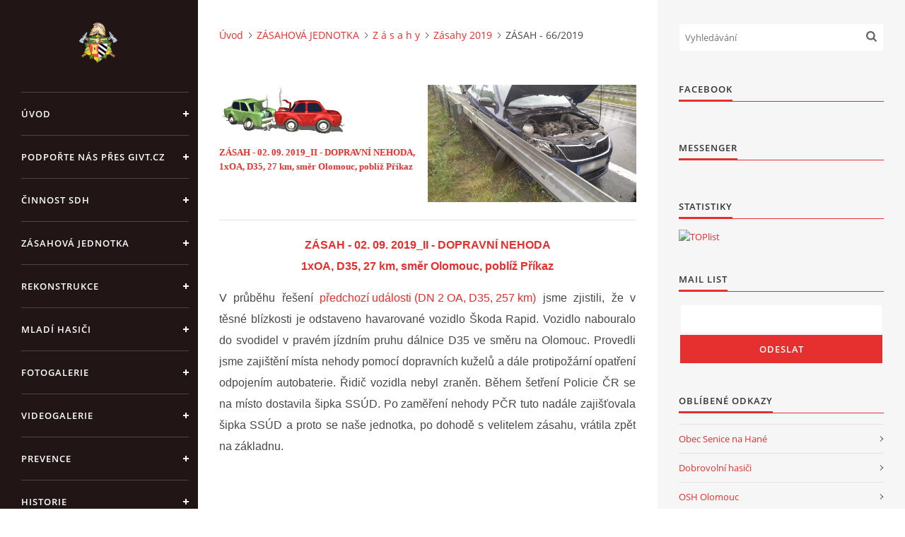

--- FILE ---
content_type: text/html; charset=UTF-8
request_url: https://www.sdhsenicenahane.cz/clanky/zasahova-jednotka/z-a-s-a-h-y/zasahy-2019/zasah---66-2019.html
body_size: 9093
content:
<?xml version="1.0" encoding="utf-8"?>
<!DOCTYPE html PUBLIC "-//W3C//DTD XHTML 1.0 Transitional//EN" "http://www.w3.org/TR/xhtml1/DTD/xhtml1-transitional.dtd">
<html lang="cs" xml:lang="cs" xmlns="http://www.w3.org/1999/xhtml" xmlns:fb="http://ogp.me/ns/fb#">

<head>

    <meta http-equiv="content-type" content="text/html; charset=utf-8" />
    <meta name="description" content="66/2019" />
    <meta name="keywords" content="SDH,Senice,na,Hané,sdh,senice,na,hané,hasiči,senice,na,hané,hasiči senice,SDH,SDH Senice,JSDH,Senice,na,Hané" />
    <meta name="robots" content="all,follow" />
    <meta name="author" content="www.sdhsenicenahane.cz" />
    <meta name="viewport" content="width=device-width, initial-scale=1">
    <link href="/rss/articles/data.xml" rel="alternate" type="application/rss+xml" title="Všechny příspěvky" /><link href="/rss/articles/photos.xml" rel="alternate" type="application/rss+xml" title="Fotografie" /><link href="/rss/articles/comments.xml" rel="alternate" type="application/rss+xml" title="Komentáře" />
    <title>
        ZÁSAH - 02. 09. 2019_II - DOPRAVNÍ NEHODA, 1xOA, D35, 27 km, směr Olomouc, poblíž Příkaz
    </title>
    <link rel="stylesheet" href="https://s3a.estranky.cz/css/uig.css" type="text/css" />
               					<link rel="stylesheet" href="/style.1675253757.1.css" type="text/css" /><style type="text/css">#nav-column #logo a { background-image: url('/img/picture/417/%3Adesign%3Alogofirms%3A1000000390%3Aznak_sdh.png');}</style>
<link rel="stylesheet" href="//code.jquery.com/ui/1.12.1/themes/base/jquery-ui.css">
<script src="//code.jquery.com/jquery-1.12.4.js"></script>
<script src="//code.jquery.com/ui/1.12.1/jquery-ui.js"></script>
<script type="text/javascript" src="https://s3c.estranky.cz/js/ui.js?nc=1" id="index_script" ></script><meta property="og:title" content="ZÁSAH - 66/2019" />
<meta property="og:type" content="article" />
<meta property="og:url" content="https://www.sdhsenicenahane.cz/clanky/zasahova-jednotka/z-a-s-a-h-y/zasahy-2019/zasah---66-2019.html" />
<meta property="og:image" content="https://www.sdhsenicenahane.cz/img/articles/668.jpg" />
<meta property="og:site_name" content="SDH Senice na Hané" />
<meta property="og:description" content="ZÁSAH - 02. 09. 2019_II - DOPRAVNÍ NEHODA, 1xOA, D35, 27 km, směr Olomouc, poblíž Příkaz" />
			<script type="text/javascript">
				dataLayer = [{
					'subscription': 'true',
				}];
			</script>
			
<link rel="shortcut icon" type="image/x-icon" href="/file/195/favicon_plamen.ico" />

    <script>
        function toggleMenu(){
            var cw = document.getElementById('column-wrap');
            var b = document.getElementById('menu-button');
            cw.classList.toggle('menu-open');
            b.classList.toggle('menu-open');
        }
    </script>
</head>
<body class=" contact-active">
<!-- Wrapping the whole page, may have fixed or fluid width -->
<div id="whole-page">

    

    <!-- Because of the matter of accessibility (text browsers,
    voice readers) we include a link leading to the page content and
    navigation } you'll probably want to hide them using display: none
    in your stylesheet -->

    <a href="#articles" class="accessibility-links">Jdi na obsah</a>
    <a href="#navigation" class="accessibility-links">Jdi na menu</a>

    <!-- We'll fill the document using horizontal rules thus separating
    the logical chunks of the document apart -->
    <hr />

    

    <!-- Wrapping the document's visible part -->
    <div id="document">
        <div id="in-document">


            <div id="column-wrap">
                <div id="nav-column">
                    <div id="logo">
                        <a href="/"></a>
                    </div>
                    <button type="button" class="navbar-toggle" onclick="toggleMenu()" id="menu-button"></button>
                    <div class="nav-scroll">
                        <div class="nav-scroll-wrap">
                            <!-- Such navigation allows both horizontal and vertical rendering -->
<div id="navigation">
    <div class="inner_frame">
        <h2>Menu
            <span id="nav-decoration" class="decoration"></span>
        </h2>
        <nav>
            <menu class="menu-type-onmouse">
                <li class="">
  <a href="/">Úvod</a>
     
</li>
<li class="">
  <a href="/clanky/podporte-nas-pres-givt.cz/">Podpořte nás přes GIVT.CZ</a>
     
</li>
<li class="level_1 dropdown">
  <a href="/clanky/cinnost-sdh/">ČINNOST SDH</a>
     <ul class="level_2">
<li class="">
  <a href="/clanky/cinnost-sdh/prehled-cinnosti-sdh-2025/">Přehled činností SDH 2025</a>
</li><li class="">
  <a href="/clanky/cinnost-sdh/prehled-cinnosti-sdh-2024/">Přehled činností SDH 2024</a>
</li><li class="">
  <a href="/clanky/cinnost-sdh/prehled-cinnosti-sdh-2023/">Přehled činností SDH 2023</a>
</li><li class="">
  <a href="/clanky/cinnost-sdh/prehled-cinnosti-sdh-2022/">Přehled činností SDH 2022</a>
</li><li class="">
  <a href="/clanky/cinnost-sdh/prehled-cinnosti-sdh-2021/">Přehled činností SDH 2021</a>
</li><li class="">
  <a href="/clanky/cinnost-sdh/prehled-cinnosti-sdh--2020/">Přehled činností SDH  2020</a>
</li><li class="">
  <a href="/clanky/cinnost-sdh/prehled-cinnosti-sdh--2019/">Přehled činností SDH  2019</a>
</li><li class="">
  <a href="/clanky/cinnost-sdh/prehled-cinnosti-sdh--2018/">Přehled činností SDH  2018</a>
</li><li class="">
  <a href="/clanky/cinnost-sdh/prehled-cinnosti-sdh-2017/">Přehled činností SDH 2017</a>
</li><li class="">
  <a href="/clanky/cinnost-sdh/prehled-cinnosti-sdh-2016/">Přehled činností SDH 2016</a>
</li><li class="">
  <a href="/clanky/cinnost-sdh/prehled-cinnosti-sdh-2015/">Přehled činnosti SDH 2015</a>
</li><li class="">
  <a href="/clanky/cinnost-sdh/prehled-cinnosti-sdh-2014/">Přehled činnosti SDH 2014</a>
</li><li class="">
  <a href="/clanky/cinnost-sdh/prehled-cinnosti-sdh-2013/">Přehled činnosti SDH 2013</a>
</li><li class="">
  <a href="/clanky/cinnost-sdh/prehled-cinnosti-sdh-2012/">Přehled činnosti SDH 2012</a>
</li><li class="">
  <a href="/clanky/cinnost-sdh/prehled-cinnosti-sdh-2011/">Přehled činnosti SDH 2011</a>
</li><li class="">
  <a href="/clanky/cinnost-sdh/prehled-cinnosti-sdh-2010/">Přehled činnosti SDH 2010</a>
</li>
</ul>
</li>
<li class="level_1 dropdown">
  <a href="/clanky/zasahova-jednotka/">ZÁSAHOVÁ JEDNOTKA</a>
     <ul class="level_2">
<li class="">
  <a href="/clanky/zasahova-jednotka/z-a-s-a-h-y/">Z á s a h y</a>
</li><li class="">
  <a href="/clanky/zasahova-jednotka/c-l-e-n-o-v-e/">Č l e n o v é </a>
</li><li class="">
  <a href="/clanky/zasahova-jednotka/t-e-ch-n-i-k-a/">T e ch n i k a</a>
</li><li class="">
  <a href="/clanky/zasahova-jednotka/c-v-i-c-e-n-i/">C v i č e n í</a>
</li>
</ul>
</li>
<li class="level_1 dropdown">
  <a href="/clanky/rekonstrukce/">REKONSTRUKCE</a>
     <ul class="level_2">
<li class="">
  <a href="/clanky/rekonstrukce/profil-zadavatele/">PROFIL ZADAVATELE</a>
</li><li class="">
  <a href="/clanky/rekonstrukce/fotogalerie-ze-stavby/">FOTOGALERIE ze STAVBY</a>
</li>
</ul>
</li>
<li class="level_1 dropdown">
  <a href="/clanky/mladi-hasici/">MLADÍ HASIČI</a>
     <ul class="level_2">
<li class="">
  <a href="/clanky/mladi-hasici/s-e-z-o-n-a----2023---2024/">S e z o n a    2023 - 2024</a>
</li><li class="">
  <a href="/clanky/mladi-hasici/s-e-z-o-n-a----2022---2023/">S e z o n a    2022 - 2023</a>
</li><li class="">
  <a href="/clanky/mladi-hasici/c-l-e-n-o-v-e---mh/">Č l e n o v é - MH</a>
</li><li class="">
  <a href="/clanky/mladi-hasici/f-o-t-o-g-a-l-e-r-i-e---mh/">F o t o g a l e r i e - MH</a>
</li><li class="">
  <a href="/clanky/mladi-hasici/k-o-n-t-a-k-t-y---mh/">K o n t a k t y - MH</a>
</li>
</ul>
</li>
<li class="">
  <a href="/clanky/fotogalerie.html">FOTOGALERIE</a>
     
</li>
<li class="">
  <a href="/clanky/videogalerie.html">VIDEOGALERIE</a>
     
</li>
<li class="level_1 dropdown">
  <a href="/clanky/prevence/">PREVENCE</a>
     <ul class="level_2">
<li class="">
  <a href="/clanky/prevence/interaktivni-kurzy/">Interaktivní kurzy</a>
</li><li class="">
  <a href="/clanky/prevence/kominy/">Komíny</a>
</li><li class="">
  <a href="/clanky/prevence/paleni/">Pálení</a>
</li><li class="">
  <a href="/clanky/prevence/kampan-k-detekci-plynu-a-pozaru/">Kampaň k detekci plynů a požárů</a>
</li><li class="">
  <a href="/clanky/prevence/hasicuv-rok/">Hasičův rok</a>
</li><li class="">
  <a href="/clanky/prevence/topidla/">Topidla</a>
</li>
</ul>
</li>
<li class="">
  <a href="/clanky/historie.html">HISTORIE</a>
     
</li>
<li class="">
  <a href="/clanky/e-kronika.html">E-KRONIKA</a>
     
</li>
<li class="">
  <a href="/clanky/partneri.html">PARTNEŘI</a>
     
</li>
<li class="">
  <a href="/clanky/kontakty.html">KONTAKTY</a>
     
</li>
<li class="">
  <a href="/clanky/odkazy-sdh/">ODKAZY SDH</a>
     
</li>
<li class="">
  <a href="/clanky/ke-stazeni/">KE STAŽENÍ</a>
     
</li>

            </menu>
        </nav>
        <div id="clear6" class="clear">
          &nbsp;
        </div>
    </div>
</div>
<!-- menu ending -->

                            <!-- Portrait -->
  <div id="portrait" class="section">
    <h2>Portrét
      <span id="nav-portrait" class="portrait">
      </span></h2>
    <div class="inner_frame">
      <a href="/">
        <img src="/img/portrait.1.1715323188.png" width="270" height="270" alt="Portrét" /></a>
    </div>
  </div>
<!-- /Portrait -->
<hr />

                            <!-- Contact -->
  <div id="contact-nav" class="section">
    <h2>Kontakt
      <span id="contact-nav-decoration" class="decoration">
      </span></h2>
    <div class="inner_frame">
      <address>
        <p class="contact_name">SDH Senice na Hané</p><p class="contact_adress">Telefon na starostu SDH</p><p class="contact_phone">+420 775 771 227</p><p class="contact_email"><a href="mailto:sdhsenicenahane@seznam.cz">sdhsenicenahane@seznam.cz</a></p>
      </address>
    </div>
  </div>
<!-- /Contact -->

                            
                                            <!-- Footer -->
                <div id="footer">
                    <div class="inner_frame">
                        <p>
                            &copy; 2026 eStránky.cz <span class="hide">|</span> <a class="promolink promolink-paid" href="//www.estranky.cz/" title="Tvorba webových stránek zdarma, jednoduše a do 5 minut."><strong>Tvorba webových stránek</strong></a> 
                             | <a class="rss" href="/archiv/rss/">RSS</a>
                             | <span id="slicesinfo-a-668" class="hslice">
     <a href="javascript:index_slices_add('https://sdhsenicenahane.estranky.cz/rss/slices/a/668/data.xml', 'ZÁSAH - 66/2019')" title="Přejete si být informování o aktualizacích stránky? Přidejte si ji do oblíbených jako aktivní odkaz. (Pouze IE8 a vyšší.)">WebSlice</a>
      <span style="display: none;" class="entry-title">ZÁSAH - 66/2019</span>
      <a rel="feedurl" href="https://sdhsenicenahane.estranky.cz/rss/slices/a/668/data.xml"></a>
    </span>

                             | <a class="print" href="javascript:window.print()">Tisk</a>
                             | <span class="updated">Aktualizováno:  14. 1. 2026</span>
                             | <a class="up" href="#whole-page">Nahoru &uarr;</a>
                            
                        </p>
                        
                        
                    </div>
                </div>
                <!-- /Footer -->

                        </div>
                    </div>
                </div>
            </div>

            <!-- body of the page -->
            <div id="body">

                <!-- Possible clearing elements (more through the document) -->
                <div id="clear1" class="clear">
                    &nbsp;
                </div>
                <hr />


                <!-- main page content -->
                <div id="content">
                    <!-- header -->
  <div id="header">
      <div class="title-mobile">
            <h1 class="head-center hidden">
  <a href="https://www.sdhsenicenahane.cz/" title="SDH Senice na Hané" style="display:none;">SDH Senice na Hané</a>
  <span title="SDH Senice na Hané">
  </span>
</h1>
      </div>
     <div class="inner_frame">
        <!-- This construction allows easy image replacement -->
          <div class="title-desktop">
           <h1 class="head-center hidden">
  <a href="https://www.sdhsenicenahane.cz/" title="SDH Senice na Hané" style="display:none;">SDH Senice na Hané</a>
  <span title="SDH Senice na Hané">
  </span>
</h1>
          </div>
        <div id="header-decoration" class="decoration">
        </div>
     </div>
  </div>
<!-- /header -->

                    <!-- Breadcrumb navigation -->
<div id="breadcrumb-nav">
  <a href="/">Úvod</a><a href="/clanky/zasahova-jednotka/">ZÁSAHOVÁ JEDNOTKA</a><a href="/clanky/zasahova-jednotka/z-a-s-a-h-y/">Z á s a h y</a><a href="/clanky/zasahova-jednotka/z-a-s-a-h-y/zasahy-2019/">Zásahy 2019</a><span>ZÁSAH - 66/2019</span>
</div>
<hr />

                    <!-- Article -->
  <div class="article">
    
    
<div class="image-intro-wrapper">
<div class="detail-article-perex"><p style="text-align:justify"><embed height="71" src="/file/44/autonehoda.gif" width="180"></embed></p>

<p><a href="/clanky/zasahova-jednotka/z-a-s-a-h-y/zasahy-2019/zasah---66-2019.html"><strong><span style="font-size:small"><span style="font-size:x-small"><span style="font-size:small"><span style="font-family:verdana">ZÁSAH - 02. 09. 2019_II - DOPRAVNÍ NEHODA, 1xOA, D35, 27 km, směr Olomouc, poblíž Příkaz</span></span></span></span></strong></a></p>
</div>
 <div class="article_img"><img src="/img/articles/668.jpg" alt="article preview"></div>
</div>
    <!-- Text of the article -->
    
    <div class="editor-area">
  <p style="text-align: center;"><a href="/clanky/zasahova-jednotka/z-a-s-a-h-y/zasahy-2019/zasah---66-2019.html"><span style="font-size:16px;"><span style="font-family:verdana,geneva,sans-serif;"><strong>ZÁSAH - 02. 09. 2019_II - DOPRAVNÍ NEHODA<br />
1xOA, D35, 27 km, směr Olomouc, poblíž Příkaz</strong></span></span></a></p>

<p style="text-align: justify;"><span style="font-size:16px;"><span style="font-family:verdana,geneva,sans-serif;">V průběhu řešení <a href="/clanky/zasahova-jednotka/z-a-s-a-h-y/zasahy-2019/zasah---65-2019">předchozí události (DN 2 OA, D35, 257 km)</a> jsme zjistili, že v těsné blízkosti je odstaveno havarované vozidlo Škoda Rapid. Vozidlo nabouralo do svodidel v pravém jízdním pruhu dálnice D35 ve směru na Olomouc. Provedli jsme zajištění místa nehody pomocí dopravních kuželů a dále protipožární opatření odpojením autobaterie. Řidič vozidla nebyl zraněn. Během šetření Policie ČR se na místo dostavila šipka SSÚD. Po zaměření nehody PČR tuto nadále zajišťovala šipka SSÚD a proto se naše jednotka, po dohodě s velitelem zásahu, vrátila zpět na základnu.</span></span></p>

<p><iframe align="left" allow="encrypted-media" allowtransparency="true" frameborder="0" height="621" scrolling="no" src="https://www.facebook.com/plugins/post.php?href=https%3A%2F%2Fwww.facebook.com%2Fmedia%2Fset%2F%3Fset%3Da.3319471841403934%26type%3D3&amp;width=500" style="border:none;overflow:hidden" width="500"></iframe><iframe align="middle" allowfullscreen="" frameborder="0" height="500" scrolling="no" src="https://www.google.com/maps/embed?pb=!1m26!1m12!1m3!1d25418.998777916044!2d17.09629309997415!3d49.64338232980698!2m3!1f0!2f0!3f0!3m2!1i1024!2i768!4f13.1!4m11!3e0!4m5!1s0x47124467da3bb54f%3A0xe24c1acac11e9a94!2sSokolsk%C3%A1%20181%2C%20783%2045%20Senice%20na%20Han%C3%A9!3m2!1d49.625678799999996!2d17.0882833!4m3!3m2!1d49.641099999999994!2d17.1383!5e1!3m2!1scs!2scz!4v1567502814064!5m2!1scs!2scz" style="border:0;" width="500"></iframe></p>

<p>&nbsp;</p>

<p>&nbsp;</p>

<p>&nbsp;</p>

<p>&nbsp;</p>

<p><strong style="text-align: justify; font-family: arial, helvetica, sans-serif; font-size: 11px;"><a href="/clanky/zasahova-jednotka/z-a-s-a-h-y/zasahy-2019/zasah---65-2019"><span style="background-color: rgb(211, 211, 211);">&lt; 65/2019&nbsp;</span></a>&nbsp;&nbsp; &nbsp; &nbsp; &nbsp; &nbsp; &nbsp; &nbsp; &nbsp; &nbsp; &nbsp; &nbsp; &nbsp; &nbsp; &nbsp; &nbsp; &nbsp; &nbsp; &nbsp; &nbsp; &nbsp; &nbsp; &nbsp; &nbsp; &nbsp; &nbsp; &nbsp; &nbsp; &nbsp; &nbsp; &nbsp; &nbsp; &nbsp;&nbsp;<a href="/clanky/zasahova-jednotka/z-a-s-a-h-y/zasahy-2019/"><span style="background-color: rgb(211, 211, 211);">&nbsp;&nbsp; ZÁSAHY 2019 &nbsp;&nbsp;</span></a>&nbsp; &nbsp; &nbsp; &nbsp; &nbsp; &nbsp; &nbsp; &nbsp; &nbsp; &nbsp; &nbsp; &nbsp; &nbsp; &nbsp; &nbsp; &nbsp; &nbsp; &nbsp; &nbsp; &nbsp; &nbsp; &nbsp; &nbsp; &nbsp; &nbsp; &nbsp; &nbsp; &nbsp; &nbsp; &nbsp; &nbsp; &nbsp;&nbsp;<a href="/clanky/zasahova-jednotka/z-a-s-a-h-y/zasahy-2019/zasah---67-2019.html"><span style="background-color: rgb(211, 211, 211);"> 67/2019 &gt;</span></a></strong></p>

  <div class="article-cont-clear clear">
    &nbsp;
  </div>
</div>
    
    <div class="fb-like" data-href="https://www.sdhsenicenahane.cz/clanky/zasahova-jednotka/z-a-s-a-h-y/zasahy-2019/zasah---66-2019.html" data-layout="standard" data-show-faces="true" data-action="like" data-share="false" data-colorscheme="light"></div>

    

    
      
    <div class="fb-comments" data-href="https://www.sdhsenicenahane.cz/clanky/zasahova-jednotka/z-a-s-a-h-y/zasahy-2019/zasah---66-2019.html" data-numposts="20" data-colorscheme="light"></div>

  </div>
<!-- /Article -->
                </div>
                <!-- /main page content -->

                <div id="clear3" class="clear">
                    &nbsp;
                </div>
                <hr />

                <!-- Side column left/right -->
                <div class="column">

                    <!-- Inner column -->
                    <div id="inner-column" class="inner_frame">

                        <!-- Search -->
<div id="search" class="section">
    <div class="inner_frame">
        <form action="https://katalog.estranky.cz/" method="post">
            <fieldset>
                <input type="hidden" id="uid" name="uid" value="495308" />
                <input name="key" id="key" placeholder="Vyhledávání" />
                <span class="clButton">
            <input type="submit" id="sendsearch" />
          </span>
            </fieldset>
        </form>
    </div>
</div>
<!-- /Search -->
<hr />

                        
                        
                        
                        
                        
                        <div id="fb-likebox-feed" class="section">
    <h2>Facebook <span class="decoration fb-code"></span></h2>
    <div class="inner_frame" id="fb-likebox-feed_div">
        <div id="fb_likebox_width">
            <div class="fb-page" data-href="https://www.facebook.com/pages/SDH-Senice-na-Han%C3%A9/198630210154795" data-tabs="timeline" data-small-header="false" data-adapt-container-width="true" data-hide-cover="false" data-show-facepile="true">
                <blockquote cite="https://www.facebook.com/pages/SDH-Senice-na-Han%C3%A9/198630210154795" class="fb-xfbml-parse-ignore">
                    <a href="https://www.facebook.com/pages/SDH-Senice-na-Han%C3%A9/198630210154795">pages/SDH-Senice-na-Han%C3%A9/198630210154795</a>
                </blockquote>
            </div>
        </div>
    </div>
</div>
                        
                        <!-- Own code -->
  <div class="section own-code-nav">
    <h2>Messenger
      <span class="decoration own-code-nav">
      </span></h2>
    <div class="inner_frame">
      <!-- Load Facebook SDK for JavaScript -->
      <div id="fb-root"></div>
      <script>
        window.fbAsyncInit = function() {
          FB.init({
            xfbml            : true,
            version          : 'v4.0'
          });
        };

        (function(d, s, id) {
        var js, fjs = d.getElementsByTagName(s)[0];
        if (d.getElementById(id)) return;
        js = d.createElement(s); js.id = id;
        js.src = 'https://connect.facebook.net/cs_CZ/sdk/xfbml.customerchat.js';
        fjs.parentNode.insertBefore(js, fjs);
      }(document, 'script', 'facebook-jssdk'));</script>

      <!-- Your customer chat code -->
      <div class="fb-customerchat"
        attribution=setup_tool
        page_id="198630210154795"
  theme_color="#fa3c4c"
  logged_in_greeting="Můžete nás kontaktovat prostřednictvím Messengeru."
  logged_out_greeting="Můžete nás kontaktovat prostřednictvím Messengeru.">
      </div>                                                                          
    </div>
  </div>
<!-- /Own code -->
<hr />
<!-- Own code -->
  <div class="section own-code-nav">
    <h2>Statistiky
      <span class="decoration own-code-nav">
      </span></h2>
    <div class="inner_frame">
      <a href="http://www.toplist.cz/"><script language="JavaScript" type="text/javascript">
<!--
document.write('<img src="http://toplist.cz/count.asp?id=792044&logo=bc&http='+escape(document.referrer)+'&t='+escape(document.title)+
'&wi='+escape(window.screen.width)+'&he='+escape(window.screen.height)+'&cd='+escape(window.screen.colorDepth)+'" width="88" height="120" border=0 alt="TOPlist" />'); 
//--></script><noscript><img src="http://toplist.cz/count.asp?id=792044&logo=bc" border="0"
alt="TOPlist" width="88" height="120" /></noscript></a>                                                                          
    </div>
  </div>
<!-- /Own code -->
<hr />

                        <!-- Mail list -->
  <div id="mail-list" class="section">
    <h2>Mail list
      <span id="mail-list-decoration" class="decoration">
      </span></h2>
    <div class="inner_frame">
      <form action="#mail-list" method="post">
        <fieldset>
          <input name="mail-list-key" id="mail-list-key" />
          <br />
          <!--/ verification_not_set /-->
          <span class="clButton">
            <input type="submit" id="send-mail-list" value="Odeslat" />
          </span>
        </fieldset>
      </form>
      <span id="mail-list-message"></span>
    </div>
  </div>
<!-- /Mail list -->

                        <!-- Favorite links -->
  <div id="links" class="section">
    <h2>Oblíbené odkazy
        <span id="links-decoration" class="decoration">
        </span></h2>
    <div class="inner_frame">
      <ul>
        <li class="first ">
  <a href="http://www.senicenahane.cz" title="Oficiálí stránky obce">
  Obec Senice na Hané</a></li><li class="">
  <a href="http://www.dh.cz/" title="Oficiální stránky Sdružení hasičů Čech, Moravy a Slezska">
  Dobrovolní hasiči</a></li><li class="">
  <a href="http://oshol.hasici-ol.cz/" title="Oficiální stránky OSH Olomouc">
  OSH Olomouc</a></li><li class="">
  <a href="http://www.hzsol.cz/" title="Oficiální stránky Hasičského záchranného sboru Olomouckého kraje">
  HZS Olomouckého kraje</a></li><li class="">
  <a href="http://www.hasici.org/" title="Odsud se dostanete na všechny hasičské weby.">
  Rozcestník hasičského internetu</a></li><li class="">
  <a href="http://www.zachranny-kruh.cz/" title="Záchranný kruh">
  Záchranný kruh</a></li><li class="">
  <a href="http://hasicskytydenik.cz/" title="Týdeník o všech, kteří chrání naše životy, zdraví a majetek">
  Hasičský týdeník</a></li><li class="last ">
  <a href="http://www.pozary.cz/" title="Ohnisko žhavých zpráv">
  Požáry.cz</a></li>
      </ul>
    </div>
  </div>
<!-- /Favorite links -->
<hr />

                        <!-- Archive -->
  <div id="calendar" class="section">
    <h2>Archiv
      <span id="archive-decoration" class="decoration">
      </span></h2>
    <div class="inner_frame">
      <!-- Keeping in mind people with disabilities (summary, caption) as well as worshipers of semantic web -->
      <table summary="Tabulka představuje kalendář, sloužící k listování podle data.">
        <!-- You should hide caption using CSS -->
        <caption>
          Kalendář
        </caption>
        <thead>
  <tr id="archive-month">
    <td class="archive-nav-l"><a href="/archiv/m/2025/12/01/">&lt;&lt;</a></td>
    <td colspan="5" class="archive-nav-c"><a href="/archiv/m/2026/01/01/">leden</a></td>
    <td class="archive-nav-r">&gt;&gt;</td>
  </tr>
  <tr id="archive-year">
    <td class="archive-nav-l"><a href="/archiv/y/2025/01/14/">&lt;&lt;</a></td>
    <td colspan="5" class="archive-nav-c"><a href="/archiv/y/2026/01/14/">2026</a></td>
    <td class="archive-nav-r">&gt;&gt;</td>
  </tr>
    <tr id="archive-days">
      <th id="day1inweek_h">Po</th>
      <th id="day2inweek_h">Út</th>
      <th id="day3inweek_h">St</th>
      <th id="day4inweek_h">Čt</th>
      <th id="day5inweek_h">Pá</th>
      <th id="day6inweek_h">So</th>
      <th id="day0inweek_h">Ne</th>
    </tr>
</thead>
<tbody>
   <tr id="week1">
    <td id="day1inweek1" class="day1inweek  day_empty">
      &nbsp;
    </td>
    <td id="day2inweek1" class="day2inweek  day_empty">
      &nbsp;
    </td>
    <td id="day3inweek1" class="day3inweek  day_empty">
      &nbsp;        
    </td>
    <td id="day4inweek1" class="day4inweek  day_inactive">
      1
    </td>
    <td id="day5inweek1" class="day5inweek  day_inactive">
      2
    </td>
    <td id="day6inweek1" class="day6inweek  day_inactive">
      3
    </td>
    <td id="day0inweek1" class="day0inweek  day_inactive">
      4
    </td>
</tr>
 <tr id="week2">
    <td id="day1inweek2" class="day1inweek  day_active">
      <a href="/archiv/d/2026/01/05/">5</a>
    </td>
    <td id="day2inweek2" class="day2inweek  day_inactive">
      6
    </td>
    <td id="day3inweek2" class="day3inweek  day_inactive">
      7        
    </td>
    <td id="day4inweek2" class="day4inweek  day_inactive">
      8
    </td>
    <td id="day5inweek2" class="day5inweek  day_inactive">
      9
    </td>
    <td id="day6inweek2" class="day6inweek  day_inactive">
      10
    </td>
    <td id="day0inweek2" class="day0inweek  day_inactive">
      11
    </td>
</tr>
 <tr id="week3">
    <td id="day1inweek3" class="day1inweek  day_inactive">
      12
    </td>
    <td id="day2inweek3" class="day2inweek  day_active">
      <a href="/archiv/d/2026/01/13/">13</a>
    </td>
    <td id="day3inweek3" class="day3inweek  day_inactive">
      14        
    </td>
    <td id="day4inweek3" class="day4inweek  day_inactive">
      15
    </td>
    <td id="day5inweek3" class="day5inweek  day_inactive">
      16
    </td>
    <td id="day6inweek3" class="day6inweek  day_inactive">
      17
    </td>
    <td id="day0inweek3" class="day0inweek  day_inactive">
      18
    </td>
</tr>
 <tr id="week4">
    <td id="day1inweek4" class="day1inweek  day_inactive">
      19
    </td>
    <td id="day2inweek4" class="day2inweek  day_inactive">
      20
    </td>
    <td id="day3inweek4" class="day3inweek  day_inactive">
      21        
    </td>
    <td id="day4inweek4" class="day4inweek  day_inactive">
      22
    </td>
    <td id="day5inweek4" class="day5inweek  day_inactive">
      23
    </td>
    <td id="day6inweek4" class="day6inweek  day_inactive">
      24
    </td>
    <td id="day0inweek4" class="day0inweek  day_inactive">
      25
    </td>
</tr>
 <tr id="week5">
    <td id="day1inweek5" class="day1inweek  day_inactive">
      26
    </td>
    <td id="day2inweek5" class="day2inweek  day_inactive">
      27
    </td>
    <td id="day3inweek5" class="day3inweek  day_inactive">
      28        
    </td>
    <td id="day4inweek5" class="day4inweek  day_inactive">
      29
    </td>
    <td id="day5inweek5" class="day5inweek  day_inactive">
      30
    </td>
    <td id="day6inweek5" class="day6inweek  day_inactive">
      31
    </td>
    <td id="day0inweek5" class="day0inweek  day_empty">
      &nbsp;
    </td>
</tr>

</tbody>

      </table>
    </div>
  </div>
<!-- /Archive -->
<hr />

                        <!-- RSS -->
  <div id="rss-nav" class="section">
    <h2>RSS
      <span id="rss-nav-decoration" class="decoration">
      </span></h2>
    <div class="inner_frame">
      <ul>
        <li>
          <a href="/archiv/rss/">
            Přehled zdrojů</a></li>
      </ul>
    </div>
  </div>
<!-- /RSS -->
<hr />

                        
                        
                    </div>
                    <!-- /Inner column -->

                    <div id="clear4" class="clear">
                        &nbsp;
                    </div>

                </div>
                <!-- /end of first column -->

                <div id="clear5" class="clear">
                    &nbsp;
                </div>
                <hr />

                <div id="decoration1" class="decoration">
                </div>
                <div id="decoration2" class="decoration">
                </div>
                <!-- /Meant for additional graphics inside the body of the page -->
            </div>
            <!-- /body -->

            <div id="clear2" class="clear">
                &nbsp;
            </div>
            <hr />


            <div id="decoration3" class="decoration">
            </div>
            <div id="decoration4" class="decoration">
            </div>
            <!-- /Meant for additional graphics inside the document -->

        </div>
    </div>

    <div id="decoration5" class="decoration">
    </div>
    <div id="decoration6" class="decoration">
    </div>
    <!-- /Meant for additional graphics inside the page -->

    
    <!-- block for board position-->

</div>
<div id="fb-root"></div>
<script async defer src="https://connect.facebook.net/cs_CZ/sdk.js#xfbml=1&version=v3.2&appId=979412989240140&autoLogAppEvents=1"></script><!-- NO GEMIUS -->
</body>
</html>